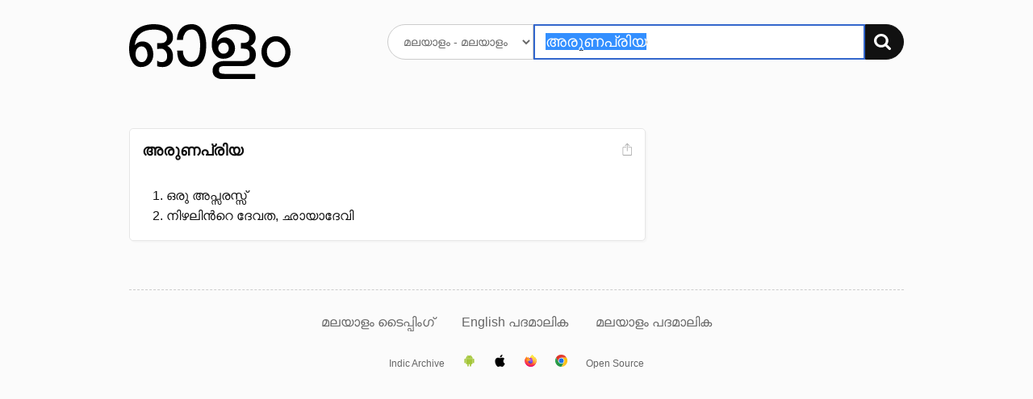

--- FILE ---
content_type: image/svg+xml
request_url: https://olam.in/static/logo.svg?v=78c6e5bba0
body_size: 1385
content:
<svg xmlns="http://www.w3.org/2000/svg" width="349.493" height="118.258" viewBox="0 0 92.47 31.289" xmlns:v="https://vecta.io/nano"><path d="M35.349 21.333c-1.474 0-2.689-.879-3.698-2.638-.543-.931-.802-2.146-.802-3.672h-3.31c0 2.948.569 5.146 1.733 6.594 1.422 1.758 3.491 2.638 6.258 2.638 1.603 0 2.974-.336 4.112-1.008 3.025-1.784 4.525-5.534 4.525-11.223 0-3.517-.595-6.258-1.81-8.223C40.831 1.267 38.71 0 35.969 0c-1.474 0-2.741.207-3.775.672-2.974 1.267-4.577 4.034-4.836 8.275h3.491a6.88 6.88 0 0 1 1.319-4.086C33.047 3.619 34.314 3 35.943 3c.879 0 1.655.31 2.353.905 1.603 1.396 2.379 4.137 2.379 8.249 0 6.128-1.758 9.18-5.327 9.18zm-13.446-9.025c.879-.388 1.655-.983 2.276-1.81.646-.827.957-1.81.957-2.922 0-2.56-1.189-4.551-3.594-5.922C19.575.543 17.17 0 14.326 0 9.723 0 6.18 1.189 3.698 3.568S0 9.49 0 14.17c0 2.482.491 4.706 1.5 6.62 1.267 2.379 2.948 3.568 5.12 3.568 2.146 0 3.905-.672 5.249-2.017 1.319-1.319 1.991-3.077 1.991-5.223 0-1.008-.155-1.939-.44-2.819-.957-3-2.948-4.499-5.922-4.499-1.655.026-3.051.75-4.241 2.146.259-2.819 1.293-4.991 3.103-6.542s4.37-2.327 7.706-2.327c1.784 0 3.31.259 4.629.776 1.991.776 3 2.017 3 3.672 0 1.008-.284 1.784-.879 2.327-.569.569-1.293.853-2.12.853h-2.612v3.362l2.25-.129c.957 0 1.784.414 2.457 1.215.672.776.983 1.758.983 2.948 0 2.301-1.086 3.465-3.31 3.465a3.52 3.52 0 0 1-2.379-.879v3.206c.879.31 1.888.465 3 .465 1.888 0 3.362-.543 4.448-1.629 1.086-1.06 1.603-2.534 1.603-4.422 0-2.715-1.06-4.732-3.232-5.999zm-14.765.31c.595 0 1.086.129 1.5.44a3.36 3.36 0 0 1 1.06 1.112c.284.44.465.931.595 1.448s.207 1.189.207 1.991c0 .827-.284 1.681-.879 2.586-.569.905-1.371 1.371-2.405 1.371s-1.914-.517-2.689-1.552c-.31-.44-.543-.931-.646-1.422a6.01 6.01 0 0 1-.181-1.526 6.93 6.93 0 0 1 .181-1.603c.103-.569.31-1.06.595-1.448.284-.414.672-.75 1.112-1.008s.957-.388 1.552-.388zm49.932 1.087c0 .827-.284 1.552-.827 2.146s-1.267.905-2.172.905c-.879 0-1.603-.31-2.172-.957-.543-.646-.802-1.371-.802-2.224s.284-1.577.827-2.172 1.267-.905 2.172-.905c.879 0 1.603.336 2.146.983s.827 1.396.827 2.224zm12.412-1.396c2.017-.983 3-2.56 3-4.732 0-1.5-.414-2.767-1.267-3.775C69.017 1.267 65.241 0 59.863 0c-3.594 0-6.594.983-8.973 2.974-2.353 1.965-3.543 4.861-3.543 8.637 0 2.095.491 3.879 1.5 5.301 1.293 1.836 2.948 2.741 4.965 2.741 2.043 0 3.698-.543 4.965-1.629 1.241-1.086 1.888-2.508 1.888-4.267 0-1.733-.595-3.232-1.733-4.448-1.164-1.215-2.534-1.81-4.163-1.81s-3.103.776-4.422 2.301c.336-2.017 1.371-3.672 3.103-4.913C55.156 3.62 57.484 3 60.38 3c1.655 0 3.284.31 4.887.905 2.379.879 3.568 2.069 3.568 3.543 0 .879-.129 1.552-.388 1.965s-.698.724-1.267.957c-.569.207-1.629.336-3.155.336v3.155c1.784 0 2.948.129 3.465.336.517.233.905.569 1.164 1.06s.388 1.293.388 2.457-.44 1.991-1.319 2.508c-.905.517-1.939.75-3.155.75H54.096c-1.758 0-3.258.491-4.474 1.448s-1.81 2.276-1.81 3.956.595 2.922 1.784 3.724 2.689 1.19 4.499 1.19h18.101v-3.051h-17.35c-.957 0-1.758-.129-2.405-.388s-.957-.75-.957-1.5.078-1.267.233-1.603c.31-.646 1.345-.957 3.129-.957h10.731a7.58 7.58 0 0 0 4.861-1.707c1.448-1.138 2.172-2.689 2.172-4.655 0-2.457-1.034-4.163-3.129-5.12zm10.886-.75c.983-1.164 2.224-1.758 3.724-1.758s2.767.621 3.827 1.862c1.034 1.241 1.577 2.612 1.577 4.137s-.517 2.87-1.552 4.034c-1.008 1.164-2.301 1.733-3.853 1.733s-2.793-.595-3.749-1.758a6.4 6.4 0 0 1-1.448-4.137c0-1.577.491-2.948 1.474-4.112zM78.067 21.85c1.526 1.81 3.517 2.715 5.973 2.715 2.431 0 4.448-.879 6.051-2.663 1.577-1.784 2.379-3.853 2.379-6.18s-.802-4.37-2.379-6.206c-1.577-1.81-3.568-2.715-5.973-2.715s-4.396.905-5.973 2.715c-1.577 1.836-2.353 3.879-2.353 6.18s.75 4.344 2.276 6.154z"/></svg>

--- FILE ---
content_type: image/svg+xml
request_url: https://olam.in/static/search.svg?v=78c6e5bba0
body_size: 118
content:
<svg xmlns="http://www.w3.org/2000/svg" width="20.962" height="21" xmlns:v="https://vecta.io/nano"><path d="M14.508 8.857c0-1.565-.535-2.902-1.642-4.009s-2.444-1.642-4.009-1.642-2.902.535-4.009 1.642-1.642 2.444-1.642 4.009.535 2.902 1.642 4.009 2.444 1.642 4.009 1.642 2.902-.535 4.009-1.642c1.069-1.145 1.642-2.482 1.642-4.009zm6.452 10.499c0 .42-.153.802-.496 1.145s-.687.496-1.145.496a1.45 1.45 0 0 1-1.145-.496l-4.276-4.353c-1.527 1.069-3.207 1.565-5.04 1.565a8.63 8.63 0 0 1-3.436-.687c-1.107-.458-2.062-1.107-2.825-1.909a10.51 10.51 0 0 1-1.909-2.825C.229 11.186 0 10.041 0 8.857S.229 6.49.687 5.421c.458-1.107 1.107-2.062 1.909-2.825A10.51 10.51 0 0 1 5.421.687C6.528.229 7.674 0 8.857 0s2.367.229 3.436.687c1.107.458 2.062 1.107 2.825 1.909a10.51 10.51 0 0 1 1.909 2.825c.458 1.107.687 2.253.687 3.436 0 1.833-.535 3.513-1.565 5.04l4.314 4.314a1.45 1.45 0 0 1 .496 1.145z" fill="#fff"/></svg>